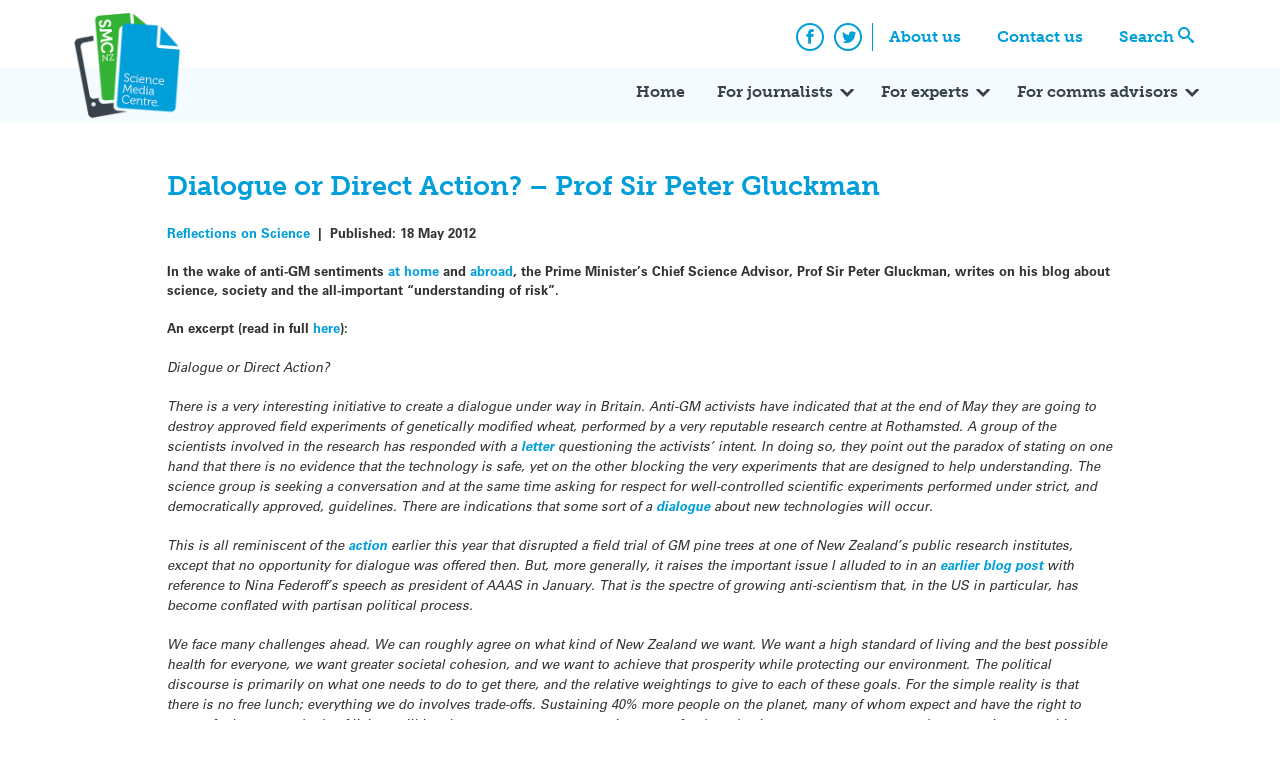

--- FILE ---
content_type: application/x-javascript
request_url: https://www.sciencemediacentre.co.nz/wp-content/themes/smc-2018/js/navigation.js?ver=20151215
body_size: 1155
content:
/**
 * File navigation.js.
 *
 * Handles toggling the navigation menu for small screens and enables TAB key
 * navigation support for dropdown menus.
 */
(function () {
    var container, button, menu, links, i, len;

    container = document.getElementById('site-navigation');
    if (!container) {
        return;
    }

    button = container.getElementsByTagName('button')[0];
    if ('undefined' === typeof button) {
        return;
    }

    menu = container.getElementsByTagName('ul')[0];

    // Hide menu toggle button if menu is empty and return early.
    if ('undefined' === typeof menu) {
        button.style.display = 'none';
        return;
    }

    menu.setAttribute('aria-expanded', 'false');
    if (-1 === menu.className.indexOf('nav-menu')) {
        menu.className += ' nav-menu';
    }

    button.onclick = function () {
        if (-1 !== container.className.indexOf('toggled')) {
            container.className = container.className.replace(' toggled', '');
            button.setAttribute('aria-expanded', 'false');
            menu.setAttribute('aria-expanded', 'false');
        } else {
            container.className += ' toggled';
            button.setAttribute('aria-expanded', 'true');
            menu.setAttribute('aria-expanded', 'true');
        }
    };

    // Get all the link elements within the menu.
    links = menu.getElementsByTagName('a');

    // Each time a menu link is focused or blurred, toggle focus.
    for (i = 0, len = links.length; i < len; i++) {
        links[i].addEventListener('focus', toggleFocus, true);
        links[i].addEventListener('blur', toggleFocus, true);
    }

    /**
     * Sets or removes .focus class on an element.
     */
    function toggleFocus() {
        var self = this;

        // Move up through the ancestors of the current link until we hit .nav-menu.
        while (-1 === self.className.indexOf('nav-menu')) {

            // On li elements toggle the class .focus.
            if ('li' === self.tagName.toLowerCase()) {
                if (-1 !== self.className.indexOf('focus')) {
                    self.className = self.className.replace(' focus', '');
                } else {
                    self.className += ' focus';
                }
            }

            self = self.parentElement;
        }
    }

    /**
     * Toggles `focus` class to allow submenu access on tablets.
     */
    (function (container) {
        var touchStartFn, i,
            parentLink = container.querySelectorAll('.menu-item-has-children > a, .page_item_has_children > a');

        if ('ontouchstart' in window) {
            touchStartFn = function (e) {
                var menuItem = this.parentNode, i;

                if (!menuItem.classList.contains('focus')) {
                    e.preventDefault();
                    for (i = 0; i < menuItem.parentNode.children.length; ++i) {
                        if (menuItem === menuItem.parentNode.children[i]) {
                            continue;
                        }
                        menuItem.parentNode.children[i].classList.remove('focus');
                    }
                    menuItem.classList.add('focus');
                } else {
                    menuItem.classList.remove('focus');
                }
            };

            for (i = 0; i < parentLink.length; ++i) {
                parentLink[i].addEventListener('touchstart', touchStartFn, false);
            }
        }
    }(container));

    // scroll to content
    var scrollToContent = document.getElementsByClassName('scroll-to-content')[0];
    var target = document.getElementById('content');

    if (scrollToContent && target) {
        scrollToContent.addEventListener('click', function (e) {
            e.preventDefault();
            target.scrollIntoView({behavior: 'smooth', block: 'start'});
        });
    }

})();
